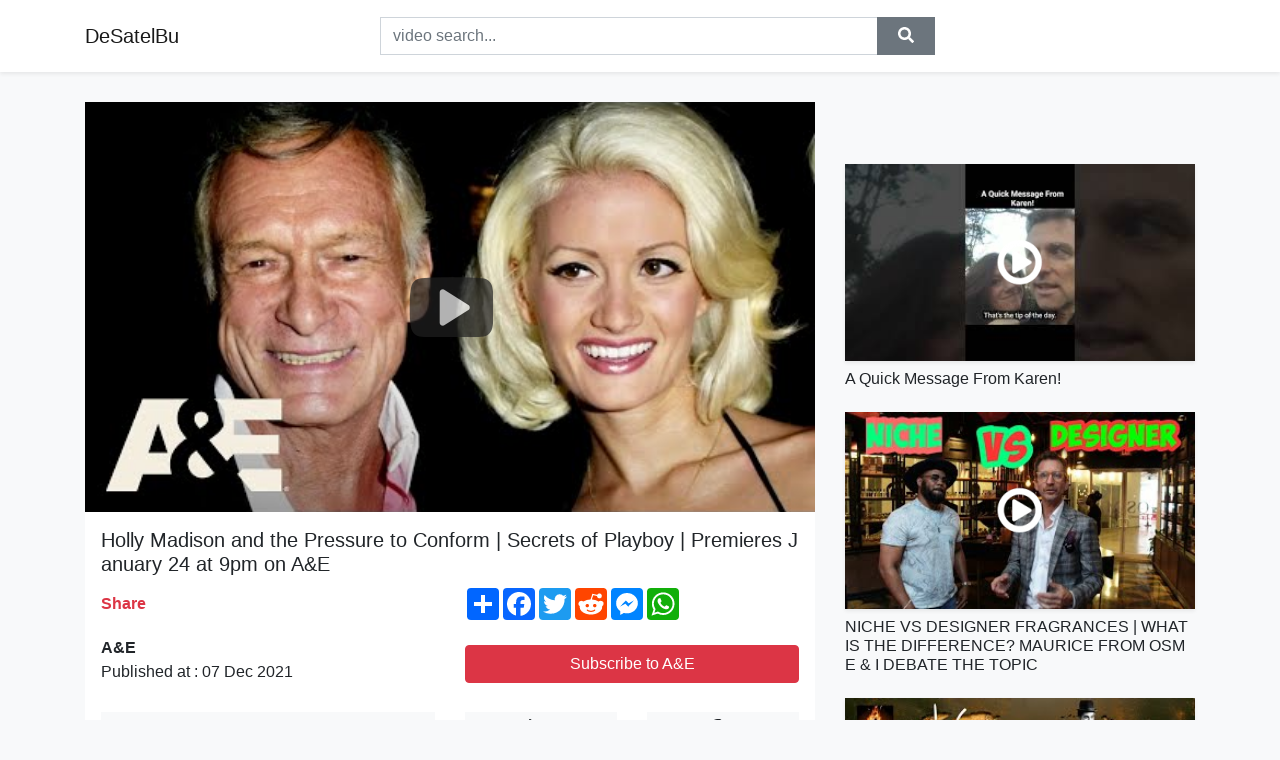

--- FILE ---
content_type: text/html; charset=utf-8
request_url: https://desatelbu.github.io/videos/watch/holly-madison-and-the-pressure-to-conform
body_size: 9234
content:
<!doctype html>
<html lang="en">
<head>
    <link rel="dns-prefetch" href="//cdn.jsdelivr.net" />
    <link rel="dns-prefetch" href="//images1-focus-opensocial.googleusercontent.com" />
    <link rel="dns-prefetch" href="//static.addtoany.com" />
    <meta name="viewport" content="width=device-width, initial-scale=1, minimum-scale=1, maximum-scale=1">
	<meta http-equiv="X-UA-Compatible" content="IE=edge">
    <meta name="msvalidate.01" content="5CEC69C913D38629490B9FC87E71DE4B">
    <meta name="yandex-verification" content="0e012a25549ac426">
    <meta name="google-site-verification" content="sgsAzp2JCELAox-Ktbw0TWiR8FYQHd3aik0Tap8Uc2M">
    <meta charset="UTF-8" />
    <title>Holly Madison and the Pressure to Conform | Secrets of Playboy | Premieres January 24 at 9pm on A&amp;E</title>
    <meta name="description" content="“Secrets of Playboy” explores the hidden realities behind the fable and philosophy of the Playboy empire through today’s lens. ...">
	<meta name="keywords" content="a&amp;e,aetv,a&amp;e tv">
    <meta property="og:site_name" content="DeSatelBu">
    <meta property="og:url" content="https://desatelbu.github.io/videos/watch/holly-madison-and-the-pressure-to-conform">
    <meta property="og:title" content="Holly Madison and the Pressure to Conform | Secrets of Playboy | Premieres January 24 at 9pm on A&amp;E">
    <meta property="og:image" content="https://i.ytimg.com/vi/kXLcxiIeFw8/hqdefault.jpg">
    <meta property="og:description" content="“Secrets of Playboy” explores the hidden realities behind the fable and philosophy of the Playboy empire through today’s lens. ...">
    <meta name='twitter:card' content='summary_large_image' />
    <script type="application/ld+json">
        { "@context": "http://schema.org", "@type": "VideoObject", "name": "Holly Madison and the Pressure to Conform | Secrets of Playboy | Premieres January 24 at 9pm on A&amp;E", "description": "&lt;p&gt;“Secrets of Playboy” explores the hidden realities behind the fable and philosophy of the Playboy empire through today’s lens. In this clip, Hugh Hefner’s former girlfriends Holly Madison and Bridget Marquardt discuss Hefner’s control over Holly and her appearance.&lt;br /&gt;&lt;br /&gt;#SecretsOfPlayboy&lt;br /&gt;&lt;br /&gt;Subscribe for more A&amp;amp;E shows:&lt;br /&gt;&lt;a rel=&quot;nofollow&quot; target=&quot;blank&quot; href=&quot;http://aetv.us/subscribe-ae&quot;&gt;http://aetv.us/subscribe-ae&lt;/a&gt;&lt;br /&gt;&lt;br /&gt;Check out exclusive A&amp;amp;E content: &lt;br /&gt;Website - &lt;a rel=&quot;nofollow&quot; target=&quot;blank&quot; href=&quot;http://www.aetv.com/&quot;&gt;http://www.aetv.com/&lt;/a&gt;&lt;br /&gt;Facebook - &lt;a rel=&quot;nofollow&quot; target=&quot;blank&quot; href=&quot;https://www.facebook.com/AETV&quot;&gt;https://www.facebook.com/AETV&lt;/a&gt; &lt;br /&gt;Twitter - &lt;a rel=&quot;nofollow&quot; target=&quot;blank&quot; href=&quot;https://twitter.com/AETV&quot;&gt;https://twitter.com/AETV&lt;/a&gt;&lt;br /&gt;&lt;br /&gt;A&amp;amp;E leads the cultural conversation through high-quality, thought provoking original programming with a unique point of view. Whether it’s the network’s distinctive brand of award-winning disruptive reality, groundbreaking documentary, or premium scripted drama, A&amp;amp;E’s brave storytelling always makes entertainment an art. Visit us at aetv.com for more info.&lt;/p&gt;\n", "thumbnailUrl": "https://i.ytimg.com/vi/kXLcxiIeFw8/hqdefault.jpg", "uploadDate": "2021-12-07T15:29:46Z", "duration": "PT1M41S", "contentUrl": "https://desatelbu.github.io/videos/watch/holly-madison-and-the-pressure-to-conform", "interactionCount": "3649" }
    </script>
    <link rel="canonical" href="https://desatelbu.github.io/videos/watch/holly-madison-and-the-pressure-to-conform" />
    <link rel="stylesheet" href="https://desatelbu.github.io/inc/main.css">
    <link rel="stylesheet" href="https://cdn.jsdelivr.net/npm/bootstrap@4.1.3/dist/css/bootstrap.min.css">
</head>
<body class="bg-light">
    <nav class="navbar mb-3 navbar-expand-lg navbar-light bg-white mb-4 shadow-sm">
        <div class="container py-2"><a class="navbar-brand" href="https://desatelbu.github.io/">DeSatelBu</a><button class="navbar-toggler" type="button" data-toggle="collapse" data-target="#navbar-urls" aria-controls="navbar-urls" aria-expanded="false" aria-label="Toggle navigation"><span class="navbar-toggler-icon"></span></button>
            <form action="/search/" class="my-2 my-lg-0 offset-md-2 col-md-6 col-sm-12 px-0 mr-auto">
                <div class="input-group"><input name="s" class="form-control rounded-0 py-2" type="text" placeholder="video search..." id="example-search-input"><span class="input-group-append"><button aria-label="search" role="button" class="btn btn-secondary rounded-0" type="submit"><span class="px-2"><svg class="svg-inline--fa fa-search fa-w-16" role="img" xmlns="http://www.w3.org/2000/svg" viewBox="0 0 512 512"><path fill="currentColor" d="M505 442.7L405.3 343c-4.5-4.5-10.6-7-17-7H372c27.6-35.3 44-79.7 44-128C416 93.1 322.9 0 208 0S0 93.1 0 208s93.1 208 208 208c48.3 0 92.7-16.4 128-44v16.3c0 6.4 2.5 12.5 7 17l99.7 99.7c9.4 9.4 24.6 9.4 33.9 0l28.3-28.3c9.4-9.4 9.4-24.6.1-34zM208 336c-70.7 0-128-57.2-128-128 0-70.7 57.2-128 128-128 70.7 0 128 57.2 128 128 0 70.7-57.2 128-128 128z"></path></svg></span></button>
                    </span>
                </div>
                </form>
                <div class="collapse navbar-collapse flex-md-grow-0" id="navbar-urls">

                </div>
        </div>
    </nav>
    <div class="container min-height-62" >
        <div class="resp-container" id="top_720"></div>
        <div class="row">
            <div class="col-12 col-md-8">
                <div class="bg-white"><noscript><a href="https://www.youtube.com/watch?v=kXLcxiIeFw8"><img alt="Holly Madison and the Pressure to Conform | Secrets of Playboy | Premieres January 24 at 9pm on A&amp;E" src="https://i.ytimg.com/vi/kXLcxiIeFw8/hqdefault.jpg" /></a></noscript>
                    <div id="video-player"></div>
                    <div class="p-3">
                        <h1 class="h5 video-title bwr">Holly Madison and the Pressure to Conform | Secrets of Playboy | Premieres January 24 at 9pm on A&amp;E</h1>
                        <div class="py-1 row">
                            <div class="col-12 col-md-6 my-auto"><b class="text-danger">Share</b></div>
                            <div class="col-12 col-md-6">
                                <div class="a2a_kit a2a_kit_size_32 a2a_default_style"><a class="a2a_dd" href="https://www.addtoany.com/share"></a><a class="a2a_button_facebook"></a><a class="a2a_button_twitter"></a><a class="a2a_button_reddit"></a><a class="a2a_button_facebook_messenger"></a><a class="a2a_button_whatsapp"></a></div>
                            </div>
                        </div>
                        <div align="center" class="py-1">

                        </div>
                        <div class="py-1">
                            <div class="row">
                                <div class="col-12 col-md-6">
                                    <div class="mb-2 bwr"><strong>A&amp;E</strong><br> Published at : 07 Dec 2021  </div>
                                </div>
                                <div class="col-12 col-md-6">
                                    <div class="h-100 d-flex align-items-center justify-content-center"><a  target="_blank" rel="noopener" class="btn btn-block btn-danger bwr" href="https://www.youtube.com/watch?v=kXLcxiIeFw8">Subscribe to A&amp;E</a></div>
                                </div>
                            </div>
                            <div class="resp-container" id="in_post_bottomads"></div>
                        </div>
                        <div class="py-1">
                            <div class="row">
                                <div class="col-12 col-md-6">
                                    <div class="text-center bg-light mb-2 p-1 bwr"><span><span class="pr-1"><svg class="svg-inline--fa fa-eye fa-w-18" role="img" xmlns="http://www.w3.org/2000/svg" viewBox="0 0 576 512"><path fill="currentColor" d="M569.354 231.631C512.969 135.949 407.81 72 288 72 168.14 72 63.004 135.994 6.646 231.631a47.999 47.999 0 0 0 0 48.739C63.031 376.051 168.19 440 288 440c119.86 0 224.996-63.994 281.354-159.631a47.997 47.997 0 0 0 0-48.738zM288 392c-75.162 0-136-60.827-136-136 0-75.162 60.826-136 136-136 75.162 0 136 60.826 136 136 0 75.162-60.826 136-136 136zm104-136c0 57.438-46.562 104-104 104s-104-46.562-104-104c0-17.708 4.431-34.379 12.236-48.973l-.001.032c0 23.651 19.173 42.823 42.824 42.823s42.824-19.173 42.824-42.823c0-23.651-19.173-42.824-42.824-42.824l-.032.001C253.621 156.431 270.292 152 288 152c57.438 0 104 46.562 104 104z"></path></svg></span>                                        3649 views </span>
                                    </div>
                                </div>
                                <div class="col-12 col-md-6">
                                    <div class="row">
                                        <div class="col-6">
                                            <div class="text-center bg-light p-1 bwr"><span><span class="pr-1"><svg class="svg-inline--fa fa-thumbs-up fa-w-16" role="img" xmlns="http://www.w3.org/2000/svg" viewBox="0 0 512 512"><path fill="currentColor" d="M104 224H24c-13.255 0-24 10.745-24 24v240c0 13.255 10.745 24 24 24h80c13.255 0 24-10.745 24-24V248c0-13.255-10.745-24-24-24zM64 472c-13.255 0-24-10.745-24-24s10.745-24 24-24 24 10.745 24 24-10.745 24-24 24zM384 81.452c0 42.416-25.97 66.208-33.277 94.548h101.723c33.397 0 59.397 27.746 59.553 58.098.084 17.938-7.546 37.249-19.439 49.197l-.11.11c9.836 23.337 8.237 56.037-9.308 79.469 8.681 25.895-.069 57.704-16.382 74.757 4.298 17.598 2.244 32.575-6.148 44.632C440.202 511.587 389.616 512 346.839 512l-2.845-.001c-48.287-.017-87.806-17.598-119.56-31.725-15.957-7.099-36.821-15.887-52.651-16.178-6.54-.12-11.783-5.457-11.783-11.998v-213.77c0-3.2 1.282-6.271 3.558-8.521 39.614-39.144 56.648-80.587 89.117-113.111 14.804-14.832 20.188-37.236 25.393-58.902C282.515 39.293 291.817 0 312 0c24 0 72 8 72 81.452z"></path></svg></span>                                                63 </span>
                                            </div>
                                        </div>
                                        <div class="col-6">
                                            <div class="text-center bg-light p-1 bwr"><span><span class="pr-1"><svg class="svg-inline--fa fa-thumbs-down fa-w-16" role="img" xmlns="http://www.w3.org/2000/svg" viewBox="0 0 512 512"><path fill="currentColor" d="M0 56v240c0 13.255 10.745 24 24 24h80c13.255 0 24-10.745 24-24V56c0-13.255-10.745-24-24-24H24C10.745 32 0 42.745 0 56zm40 200c0-13.255 10.745-24 24-24s24 10.745 24 24-10.745 24-24 24-24-10.745-24-24zm272 256c-20.183 0-29.485-39.293-33.931-57.795-5.206-21.666-10.589-44.07-25.393-58.902-32.469-32.524-49.503-73.967-89.117-113.111a11.98 11.98 0 0 1-3.558-8.521V59.901c0-6.541 5.243-11.878 11.783-11.998 15.831-.29 36.694-9.079 52.651-16.178C256.189 17.598 295.709.017 343.995 0h2.844c42.777 0 93.363.413 113.774 29.737 8.392 12.057 10.446 27.034 6.148 44.632 16.312 17.053 25.063 48.863 16.382 74.757 17.544 23.432 19.143 56.132 9.308 79.469l.11.11c11.893 11.949 19.523 31.259 19.439 49.197-.156 30.352-26.157 58.098-59.553 58.098H350.723C358.03 364.34 384 388.132 384 430.548 384 504 336 512 312 512z"></path></svg></span>                                                6 </span>
                                            </div>
                                        </div>
                                    </div>
                                </div>
                            </div>
                        </div>
                        <hr/>
                        <div class="py-1 d-md-block bwr" id="video-description"><p>“Secrets of Playboy” explores the hidden realities behind the fable and philosophy of the Playboy empire through today’s lens. In this clip, Hugh Hefner’s former girlfriends Holly Madison and Bridget Marquardt discuss Hefner’s control over Holly and her appearance.<br /><br />#SecretsOfPlayboy<br /><br />Subscribe for more A&amp;E shows:<br /><a rel="nofollow" target="blank" href="http://aetv.us/subscribe-ae">http://aetv.us/subscribe-ae</a><br /><br />Check out exclusive A&amp;E content: <br />Website - <a rel="nofollow" target="blank" href="http://www.aetv.com/">http://www.aetv.com/</a><br />Facebook - <a rel="nofollow" target="blank" href="https://www.facebook.com/AETV">https://www.facebook.com/AETV</a> <br />Twitter - <a rel="nofollow" target="blank" href="https://twitter.com/AETV">https://twitter.com/AETV</a><br /><br />A&amp;E leads the cultural conversation through high-quality, thought provoking original programming with a unique point of view. Whether it’s the network’s distinctive brand of award-winning disruptive reality, groundbreaking documentary, or premium scripted drama, A&amp;E’s brave storytelling always makes entertainment an art. Visit us at aetv.com for more info.</p>
</div>
                        <div class="d-none"><span>a&amp;e</span><span>aetv</span><span>a&amp;e tv</span></div>
                        <hr/>
                        <div class="py-3"><div class="resp-container" id="extra_bottomads"><iframe data-aa="1794238" src="//ad.a-ads.com/1794238?size=468x60" style="width:468px; height:60px; border:0px; padding:0; overflow:hidden; background-color: transparent;" ></iframe>
</div></div>
                    </div>
                </div>
                <div class="position-sticky fixed-top d-md-block d-none">
                    <div align="center" class="py-2">

                    </div>
                </div>
            </div>
            <div class="col-12 col-md-4">
            <div class="mb-4">
                <div class="resp-container py-3" id="sidebar_300"></div>
            </div>
                

    <div class="mb-4">
        <a href="https://desatelbu.github.io/videos/watch/a-quick-message-from-karen-a-quick-message">
        <div class="d-flex align-items-center justify-content-center shadow-sm"><img class="w-100" src="https://desatelbu.github.io/img/iph.png" data-src="https://ytimg.googleusercontent.com/vi/-peCRup97JE/mqdefault.jpg" alt="A Quick Message From Karen!">
        <div class="play-btn"></div></div>
        </a>
        <h2 class="h6 mt-2 bwr">A Quick Message From Karen!</h2>
    </div>

    <div class="mb-4">
        <a href="https://desatelbu.github.io/videos/watch/niche-vs-designer-fragrances-what-is-the">
        <div class="d-flex align-items-center justify-content-center shadow-sm"><img class="w-100" src="https://desatelbu.github.io/img/iph.png" data-src="https://ytimg.googleusercontent.com/vi/4V1Cxara5eY/mqdefault.jpg" alt="NICHE VS DESIGNER FRAGRANCES | WHAT IS THE DIFFERENCE? MAURICE FROM OSME &amp; I DEBATE THE TOPIC">
        <div class="play-btn"></div></div>
        </a>
        <h2 class="h6 mt-2 bwr">NICHE VS DESIGNER FRAGRANCES | WHAT IS THE DIFFERENCE? MAURICE FROM OSME &amp; I DEBATE THE TOPIC</h2>
    </div>

    <div class="mb-4">
        <a href="https://desatelbu.github.io/videos/watch/it-appears-that-the-world-is-here-intro-it">
        <div class="d-flex align-items-center justify-content-center shadow-sm"><img class="w-100" src="https://desatelbu.github.io/img/iph.png" data-src="https://ytimg.googleusercontent.com/vi/tuFhgSU3xJ0/mqdefault.jpg" alt="It appears that the world is here (INTRO)">
        <div class="play-btn"></div></div>
        </a>
        <h2 class="h6 mt-2 bwr">It appears that the world is here (INTRO)</h2>
    </div>

    <div class="mb-4">
        <a href="https://desatelbu.github.io/videos/watch/normally-provided-to-youtube-by-awal-digital">
        <div class="d-flex align-items-center justify-content-center shadow-sm"><img class="w-100" src="https://desatelbu.github.io/img/iph.png" data-src="https://ytimg.googleusercontent.com/vi/iae-6orgY04/mqdefault.jpg" alt="Normally">
        <div class="play-btn"></div></div>
        </a>
        <h2 class="h6 mt-2 bwr">Normally</h2>
    </div>

    <div class="mb-4">
        <a href="https://desatelbu.github.io/videos/watch/virei-uma-gelatina-mutante-gigante-blob-runner">
        <div class="d-flex align-items-center justify-content-center shadow-sm"><img class="w-100" src="https://desatelbu.github.io/img/iph.png" data-src="https://ytimg.googleusercontent.com/vi/Y2mDx8gdyns/mqdefault.jpg" alt="VIREI UMA GELATINA MUTANTE GIGANTE!! (Blob Runner 3D)">
        <div class="play-btn"></div></div>
        </a>
        <h2 class="h6 mt-2 bwr">VIREI UMA GELATINA MUTANTE GIGANTE!! (Blob Runner 3D)</h2>
    </div>

    <div class="mb-4">
        <a href="https://desatelbu.github.io/videos/watch/liverpool-v-southampton-uncensored-match">
        <div class="d-flex align-items-center justify-content-center shadow-sm"><img class="w-100" src="https://desatelbu.github.io/img/iph.png" data-src="https://ytimg.googleusercontent.com/vi/IKQ97OI4Tos/mqdefault.jpg" alt="Liverpool v Southampton | Uncensored Match Build Up LIVE">
        <div class="play-btn"></div></div>
        </a>
        <h2 class="h6 mt-2 bwr">Liverpool v Southampton | Uncensored Match Build Up LIVE</h2>
    </div>

    <div class="mb-4">
        <a href="https://desatelbu.github.io/videos/watch/gta-5-anything-you-can-fit-in-the-circle">
        <div class="d-flex align-items-center justify-content-center shadow-sm"><img class="w-100" src="https://desatelbu.github.io/img/iph.png" data-src="https://ytimg.googleusercontent.com/vi/DvIKXrMfaO8/mqdefault.jpg" alt="GTA 5 : Anything You Can Fit In The Circle Franklin Will Pay For It In GTA 5 ! (GTA 5 Mods)">
        <div class="play-btn"></div></div>
        </a>
        <h2 class="h6 mt-2 bwr">GTA 5 : Anything You Can Fit In The Circle Franklin Will Pay For It In GTA 5 ! (GTA 5 Mods)</h2>
    </div>

    <div class="mb-4">
        <a href="https://desatelbu.github.io/videos/watch/make-a-duplicate-this-video-is-about-how">
        <div class="d-flex align-items-center justify-content-center shadow-sm"><img class="w-100" src="https://desatelbu.github.io/img/iph.png" data-src="https://ytimg.googleusercontent.com/vi/tPGL9Nyodec/mqdefault.jpg" alt="Make a duplicate">
        <div class="play-btn"></div></div>
        </a>
        <h2 class="h6 mt-2 bwr">Make a duplicate</h2>
    </div>

    <div class="mb-4">
        <a href="https://desatelbu.github.io/videos/watch/david-wilcock-the-revealing-conscious-energy">
        <div class="d-flex align-items-center justify-content-center shadow-sm"><img class="w-100" src="https://desatelbu.github.io/img/iph.png" data-src="https://ytimg.googleusercontent.com/vi/u5cZ0iyzgC0/mqdefault.jpg" alt="David Wilcock: The Revealing -- Conscious Energy Fields">
        <div class="play-btn"></div></div>
        </a>
        <h2 class="h6 mt-2 bwr">David Wilcock: The Revealing -- Conscious Energy Fields</h2>
    </div>

    <div class="mb-4">
        <a href="https://desatelbu.github.io/videos/watch/text-to-speech-my-husband-tries-to-dump-me">
        <div class="d-flex align-items-center justify-content-center shadow-sm"><img class="w-100" src="https://desatelbu.github.io/img/iph.png" data-src="https://ytimg.googleusercontent.com/vi/GX-kdLRVEJU/mqdefault.jpg" alt="🍍 TEXT TO SPEECH 🍋 My husband tries to dump me 🍌">
        <div class="play-btn"></div></div>
        </a>
        <h2 class="h6 mt-2 bwr">🍍 TEXT TO SPEECH 🍋 My husband tries to dump me 🍌</h2>
    </div>

    <div class="mb-4">
        <a href="https://desatelbu.github.io/videos/watch/easy-technique-to-make-this-cute-hand-bag">
        <div class="d-flex align-items-center justify-content-center shadow-sm"><img class="w-100" src="https://desatelbu.github.io/img/iph.png" data-src="https://ytimg.googleusercontent.com/vi/lYHDEwMQUvM/mqdefault.jpg" alt="Easy Technique To Make This Cute Hand Bag At Home">
        <div class="play-btn"></div></div>
        </a>
        <h2 class="h6 mt-2 bwr">Easy Technique To Make This Cute Hand Bag At Home</h2>
    </div>

    <div class="mb-4">
        <a href="https://desatelbu.github.io/videos/watch/foreigner-in-pakistans-biggest-market-after">
        <div class="d-flex align-items-center justify-content-center shadow-sm"><img class="w-100" src="https://desatelbu.github.io/img/iph.png" data-src="https://ytimg.googleusercontent.com/vi/FBm4WL9C7p8/mqdefault.jpg" alt="Foreigner in Pakistans Biggest Market! 🇵🇰">
        <div class="play-btn"></div></div>
        </a>
        <h2 class="h6 mt-2 bwr">Foreigner in Pakistans Biggest Market! 🇵🇰</h2>
    </div>

    <div class="mb-4">
        <a href="https://desatelbu.github.io/videos/watch/you-might-even-see-me-at-when-the-parks">
        <div class="d-flex align-items-center justify-content-center shadow-sm"><img class="w-100" src="https://desatelbu.github.io/img/iph.png" data-src="https://ytimg.googleusercontent.com/vi/njZl1GyQDgg/mqdefault.jpg" alt="you might even see me at when the parks:)">
        <div class="play-btn"></div></div>
        </a>
        <h2 class="h6 mt-2 bwr">you might even see me at when the parks:)</h2>
    </div>

    <div class="mb-4">
        <a href="https://desatelbu.github.io/videos/watch/eating-only-pizza-for-a-whole-day-shorts">
        <div class="d-flex align-items-center justify-content-center shadow-sm"><img class="w-100" src="https://desatelbu.github.io/img/iph.png" data-src="https://ytimg.googleusercontent.com/vi/1pZEwM_IXcU/mqdefault.jpg" alt="Eating only pizza for a whole day! #shorts #pizza">
        <div class="play-btn"></div></div>
        </a>
        <h2 class="h6 mt-2 bwr">Eating only pizza for a whole day! #shorts #pizza</h2>
    </div>

    <div class="mb-4">
        <a href="https://desatelbu.github.io/videos/watch/are-they-yes-they-are-easy-english-conversation">
        <div class="d-flex align-items-center justify-content-center shadow-sm"><img class="w-100" src="https://desatelbu.github.io/img/iph.png" data-src="https://ytimg.googleusercontent.com/vi/1BUdSlWVlOY/mqdefault.jpg" alt="Are They ... ? | Yes, They Are. | Easy English Conversation Practice | ESL">
        <div class="play-btn"></div></div>
        </a>
        <h2 class="h6 mt-2 bwr">Are They ... ? | Yes, They Are. | Easy English Conversation Practice | ESL</h2>
    </div>

    <div class="mb-4">
        <a href="https://desatelbu.github.io/videos/watch/adam-savage-unboxes-the-mandalorian-1-4-scale">
        <div class="d-flex align-items-center justify-content-center shadow-sm"><img class="w-100" src="https://desatelbu.github.io/img/iph.png" data-src="https://ytimg.googleusercontent.com/vi/CS-gk7MJ1Os/mqdefault.jpg" alt="Adam Savage Unboxes The Mandalorian 1/4 Scale Figure!">
        <div class="play-btn"></div></div>
        </a>
        <h2 class="h6 mt-2 bwr">Adam Savage Unboxes The Mandalorian 1/4 Scale Figure!</h2>
    </div>

    <div class="mb-4">
        <a href="https://desatelbu.github.io/videos/watch/some-good-place-beautiful-ambient-mix-my">
        <div class="d-flex align-items-center justify-content-center shadow-sm"><img class="w-100" src="https://desatelbu.github.io/img/iph.png" data-src="https://ytimg.googleusercontent.com/vi/94Vg-WN6IQc/mqdefault.jpg" alt="Some Good Place | Beautiful Ambient Mix">
        <div class="play-btn"></div></div>
        </a>
        <h2 class="h6 mt-2 bwr">Some Good Place | Beautiful Ambient Mix</h2>
    </div>

    <div class="mb-4">
        <a href="https://desatelbu.github.io/videos/watch/nothing-to-hide-mixed-provided-to-youtube">
        <div class="d-flex align-items-center justify-content-center shadow-sm"><img class="w-100" src="https://desatelbu.github.io/img/iph.png" data-src="https://ytimg.googleusercontent.com/vi/Y1QOtzpfMr4/mqdefault.jpg" alt="Nothing To Hide (Mixed)">
        <div class="play-btn"></div></div>
        </a>
        <h2 class="h6 mt-2 bwr">Nothing To Hide (Mixed)</h2>
    </div>

    <div class="mb-4">
        <a href="https://desatelbu.github.io/videos/watch/the-well-provided-to-youtube-by-boomy-corporation">
        <div class="d-flex align-items-center justify-content-center shadow-sm"><img class="w-100" src="https://desatelbu.github.io/img/iph.png" data-src="https://ytimg.googleusercontent.com/vi/TaZjrF44gsc/mqdefault.jpg" alt="The Well">
        <div class="play-btn"></div></div>
        </a>
        <h2 class="h6 mt-2 bwr">The Well</h2>
    </div>

    <div class="mb-4">
        <a href="https://desatelbu.github.io/videos/watch/how-to-build-a-7-figure-clothing-brand-brand">
        <div class="d-flex align-items-center justify-content-center shadow-sm"><img class="w-100" src="https://desatelbu.github.io/img/iph.png" data-src="https://ytimg.googleusercontent.com/vi/vNsU42X_dsg/mqdefault.jpg" alt="How to Build a 7-Figure Clothing Brand | Brand Tips from Tim &amp; Gabe of Art of Homage &amp; Entrebeliever">
        <div class="play-btn"></div></div>
        </a>
        <h2 class="h6 mt-2 bwr">How to Build a 7-Figure Clothing Brand | Brand Tips from Tim &amp; Gabe of Art of Homage &amp; Entrebeliever</h2>
    </div>

    <div class="mb-4">
        <a href="https://desatelbu.github.io/videos/watch/ouch-can-you-imagine-being-homeless-with">
        <div class="d-flex align-items-center justify-content-center shadow-sm"><img class="w-100" src="https://desatelbu.github.io/img/iph.png" data-src="https://ytimg.googleusercontent.com/vi/5n70tWzX8JE/mqdefault.jpg" alt="Ouch... can you imagine being homeless with these injuries? 🙀💔😱">
        <div class="play-btn"></div></div>
        </a>
        <h2 class="h6 mt-2 bwr">Ouch... can you imagine being homeless with these injuries? 🙀💔😱</h2>
    </div>

    <div class="mb-4">
        <a href="https://desatelbu.github.io/videos/watch/nanosat-seminar-raw-video-7-the-potential">
        <div class="d-flex align-items-center justify-content-center shadow-sm"><img class="w-100" src="https://desatelbu.github.io/img/iph.png" data-src="https://ytimg.googleusercontent.com/vi/iPUUXSIkPAA/mqdefault.jpg" alt="Nanosat Seminar Raw Video #7: The Potential of an Affordable, Responsive Nanosat Launcher (Part 1)">
        <div class="play-btn"></div></div>
        </a>
        <h2 class="h6 mt-2 bwr">Nanosat Seminar Raw Video #7: The Potential of an Affordable, Responsive Nanosat Launcher (Part 1)</h2>
    </div>

    <div class="mb-4">
        <a href="https://desatelbu.github.io/videos/watch/isn-t-it-always-love-with-lyrics-karla-bonoff">
        <div class="d-flex align-items-center justify-content-center shadow-sm"><img class="w-100" src="https://desatelbu.github.io/img/iph.png" data-src="https://ytimg.googleusercontent.com/vi/-fHbyP7dHv8/mqdefault.jpg" alt="Isn&#39;t It Always Love(with lyrics)-Karla Bonoff">
        <div class="play-btn"></div></div>
        </a>
        <h2 class="h6 mt-2 bwr">Isn&#39;t It Always Love(with lyrics)-Karla Bonoff</h2>
    </div>

    <div class="mb-4">
        <a href="https://desatelbu.github.io/videos/watch/how-repair-shops-spot-water-damage-how-you">
        <div class="d-flex align-items-center justify-content-center shadow-sm"><img class="w-100" src="https://desatelbu.github.io/img/iph.png" data-src="https://ytimg.googleusercontent.com/vi/o00T4rSxvGE/mqdefault.jpg" alt="How Repair Shops Spot Water Damage &amp; How You Can Too #Shorts">
        <div class="play-btn"></div></div>
        </a>
        <h2 class="h6 mt-2 bwr">How Repair Shops Spot Water Damage &amp; How You Can Too #Shorts</h2>
    </div>

    <div class="mb-4">
        <a href="https://desatelbu.github.io/videos/watch/world-finals-2021-4k-best-quality-check-out">
        <div class="d-flex align-items-center justify-content-center shadow-sm"><img class="w-100" src="https://desatelbu.github.io/img/iph.png" data-src="https://ytimg.googleusercontent.com/vi/9wezzaRGZWU/mqdefault.jpg" alt="world finals 2021 4k - BEST QUALITY">
        <div class="play-btn"></div></div>
        </a>
        <h2 class="h6 mt-2 bwr">world finals 2021 4k - BEST QUALITY</h2>
    </div>

    <div class="mb-4">
        <a href="https://desatelbu.github.io/videos/watch/loud-estreou-centro-de-treinamento-com-show">
        <div class="d-flex align-items-center justify-content-center shadow-sm"><img class="w-100" src="https://desatelbu.github.io/img/iph.png" data-src="https://ytimg.googleusercontent.com/vi/AJPQUAaKXf8/mqdefault.jpg" alt="LOUD ESTREOU CENTRO DE TREINAMENTO COM SHOW!">
        <div class="play-btn"></div></div>
        </a>
        <h2 class="h6 mt-2 bwr">LOUD ESTREOU CENTRO DE TREINAMENTO COM SHOW!</h2>
    </div>

    <div class="mb-4">
        <a href="https://desatelbu.github.io/videos/watch/15-best-self-help-books-for-women-if-any">
        <div class="d-flex align-items-center justify-content-center shadow-sm"><img class="w-100" src="https://desatelbu.github.io/img/iph.png" data-src="https://ytimg.googleusercontent.com/vi/iWfIyqYPokU/mqdefault.jpg" alt="15 Best Self Help Books for Women">
        <div class="play-btn"></div></div>
        </a>
        <h2 class="h6 mt-2 bwr">15 Best Self Help Books for Women</h2>
    </div>

    <div class="mb-4">
        <a href="https://desatelbu.github.io/videos/watch/that-s-irresistible-original-christian-music">
        <div class="d-flex align-items-center justify-content-center shadow-sm"><img class="w-100" src="https://desatelbu.github.io/img/iph.png" data-src="https://ytimg.googleusercontent.com/vi/sgsXCLKUHFM/mqdefault.jpg" alt="That&#39;s Irresistible - Original Christian Music">
        <div class="play-btn"></div></div>
        </a>
        <h2 class="h6 mt-2 bwr">That&#39;s Irresistible - Original Christian Music</h2>
    </div>

    <div class="mb-4">
        <a href="https://desatelbu.github.io/videos/watch/midnight-official-video-parmish-verma-latest">
        <div class="d-flex align-items-center justify-content-center shadow-sm"><img class="w-100" src="https://desatelbu.github.io/img/iph.png" data-src="https://ytimg.googleusercontent.com/vi/iEI7lPYEl-M/mqdefault.jpg" alt="MIDNIGHT ( Official Video) | Parmish Verma | Latest Punjabi Songs 2021 | New Punjabi Song 2021">
        <div class="play-btn"></div></div>
        </a>
        <h2 class="h6 mt-2 bwr">MIDNIGHT ( Official Video) | Parmish Verma | Latest Punjabi Songs 2021 | New Punjabi Song 2021</h2>
    </div>

    <div class="mb-4">
        <a href="https://desatelbu.github.io/videos/watch/click-to-magnify-an-image-in-adobe-captivate">
        <div class="d-flex align-items-center justify-content-center shadow-sm"><img class="w-100" src="https://desatelbu.github.io/img/iph.png" data-src="https://ytimg.googleusercontent.com/vi/8BjBTWj68B8/mqdefault.jpg" alt="Click to Magnify an Image in Adobe Captivate">
        <div class="play-btn"></div></div>
        </a>
        <h2 class="h6 mt-2 bwr">Click to Magnify an Image in Adobe Captivate</h2>
    </div>

    <div class="mb-4">
        <a href="https://desatelbu.github.io/videos/watch/swords-in-the-military-regulation-and-non">
        <div class="d-flex align-items-center justify-content-center shadow-sm"><img class="w-100" src="https://desatelbu.github.io/img/iph.png" data-src="https://ytimg.googleusercontent.com/vi/VjPiZFaj5tQ/mqdefault.jpg" alt="Swords in the Military: Regulation and Non-Regulation, Issued and Purchased">
        <div class="play-btn"></div></div>
        </a>
        <h2 class="h6 mt-2 bwr">Swords in the Military: Regulation and Non-Regulation, Issued and Purchased</h2>
    </div>

    <div class="mb-4">
        <a href="https://desatelbu.github.io/videos/watch/premiera-perovskite-electronic-shelf-label">
        <div class="d-flex align-items-center justify-content-center shadow-sm"><img class="w-100" src="https://desatelbu.github.io/img/iph.png" data-src="https://ytimg.googleusercontent.com/vi/Mp2Bt5naDPo/mqdefault.jpg" alt="Premiera Perovskite Electronic Shelf Label (PESL) - Saule Technologies">
        <div class="play-btn"></div></div>
        </a>
        <h2 class="h6 mt-2 bwr">Premiera Perovskite Electronic Shelf Label (PESL) - Saule Technologies</h2>
    </div>

    <div class="mb-4">
        <a href="https://desatelbu.github.io/videos/watch/jarico-landscape-ncs-best-of-jarico-landscape">
        <div class="d-flex align-items-center justify-content-center shadow-sm"><img class="w-100" src="https://desatelbu.github.io/img/iph.png" data-src="https://ytimg.googleusercontent.com/vi/Srqs4CitU2U/mqdefault.jpg" alt="Jarico - Landscape [NCS BEST OF]">
        <div class="play-btn"></div></div>
        </a>
        <h2 class="h6 mt-2 bwr">Jarico - Landscape [NCS BEST OF]</h2>
    </div>

    <div class="mb-4">
        <a href="https://desatelbu.github.io/videos/watch/merry-hill-winter-wonderland-brierley-hill">
        <div class="d-flex align-items-center justify-content-center shadow-sm"><img class="w-100" src="https://desatelbu.github.io/img/iph.png" data-src="https://ytimg.googleusercontent.com/vi/pHMgP-gr-4I/mqdefault.jpg" alt="Merry Hill Winter Wonderland  |  Brierley Hill  |  26/11/2021">
        <div class="play-btn"></div></div>
        </a>
        <h2 class="h6 mt-2 bwr">Merry Hill Winter Wonderland  |  Brierley Hill  |  26/11/2021</h2>
    </div>

    <div class="mb-4">
        <a href="https://desatelbu.github.io/videos/watch/nigel-farage-how-many-people-in-the-british">
        <div class="d-flex align-items-center justify-content-center shadow-sm"><img class="w-100" src="https://desatelbu.github.io/img/iph.png" data-src="https://ytimg.googleusercontent.com/vi/1IOcKYvep6Y/mqdefault.jpg" alt="Nigel Farage: How many people in the British Muslim community have been radicalised?">
        <div class="play-btn"></div></div>
        </a>
        <h2 class="h6 mt-2 bwr">Nigel Farage: How many people in the British Muslim community have been radicalised?</h2>
    </div>

    <div class="mb-4">
        <a href="https://desatelbu.github.io/videos/watch/session-up-front-3-pakistani-dramas-and-their">
        <div class="d-flex align-items-center justify-content-center shadow-sm"><img class="w-100" src="https://desatelbu.github.io/img/iph.png" data-src="https://ytimg.googleusercontent.com/vi/V7FV9jxZZOI/mqdefault.jpg" alt="Session up front 3 - Pakistani dramas and their toxicity">
        <div class="play-btn"></div></div>
        </a>
        <h2 class="h6 mt-2 bwr">Session up front 3 - Pakistani dramas and their toxicity</h2>
    </div>

    <div class="mb-4">
        <a href="https://desatelbu.github.io/videos/watch/good-news-work-in-canada-without-work-permit">
        <div class="d-flex align-items-center justify-content-center shadow-sm"><img class="w-100" src="https://desatelbu.github.io/img/iph.png" data-src="https://ytimg.googleusercontent.com/vi/5n_H6_2Mdcw/mqdefault.jpg" alt="Good News!!!  WORK IN CANADA WITHOUT WORK PERMIT | No IELTS | No Age Limit | No LMIA | WHO CAN APPLY">
        <div class="play-btn"></div></div>
        </a>
        <h2 class="h6 mt-2 bwr">Good News!!!  WORK IN CANADA WITHOUT WORK PERMIT | No IELTS | No Age Limit | No LMIA | WHO CAN APPLY</h2>
    </div>

    <div class="mb-4">
        <a href="https://desatelbu.github.io/videos/watch/kc-10-extender-aircraft-in-action-us-air">
        <div class="d-flex align-items-center justify-content-center shadow-sm"><img class="w-100" src="https://desatelbu.github.io/img/iph.png" data-src="https://ytimg.googleusercontent.com/vi/XQpfRwTQlok/mqdefault.jpg" alt="KC-10 Extender Aircraft in Action • US Air Force">
        <div class="play-btn"></div></div>
        </a>
        <h2 class="h6 mt-2 bwr">KC-10 Extender Aircraft in Action • US Air Force</h2>
    </div>

    <div class="mb-4">
        <a href="https://desatelbu.github.io/videos/watch/guess-the-skin-by-the-toy-2-fortnite-challenge">
        <div class="d-flex align-items-center justify-content-center shadow-sm"><img class="w-100" src="https://desatelbu.github.io/img/iph.png" data-src="https://ytimg.googleusercontent.com/vi/xAndoGcwCU0/mqdefault.jpg" alt="Guess the Skin By The Toy #2 - Fortnite Challenge By Moxy">
        <div class="play-btn"></div></div>
        </a>
        <h2 class="h6 mt-2 bwr">Guess the Skin By The Toy #2 - Fortnite Challenge By Moxy</h2>
    </div>

    <div class="mb-4">
        <a href="https://desatelbu.github.io/videos/watch/daewoo-leganza-1999-power-and-elegance-25">
        <div class="d-flex align-items-center justify-content-center shadow-sm"><img class="w-100" src="https://desatelbu.github.io/img/iph.png" data-src="https://ytimg.googleusercontent.com/vi/Sv1Pg8e7NwA/mqdefault.jpg" alt="DAEWOO Leganza (1999) | POWER and ELEGANCE? | #25">
        <div class="play-btn"></div></div>
        </a>
        <h2 class="h6 mt-2 bwr">DAEWOO Leganza (1999) | POWER and ELEGANCE? | #25</h2>
    </div>

    <div class="mb-4">
        <a href="https://desatelbu.github.io/videos/watch/i-took-an-interest-in-adison-ray">
        <div class="d-flex align-items-center justify-content-center shadow-sm"><img class="w-100" src="https://desatelbu.github.io/img/iph.png" data-src="https://ytimg.googleusercontent.com/vi/hAO_EVqsmLc/mqdefault.jpg" alt="i took an interest in adison ray">
        <div class="play-btn"></div></div>
        </a>
        <h2 class="h6 mt-2 bwr">i took an interest in adison ray</h2>
    </div>

    <div class="mb-4">
        <a href="https://desatelbu.github.io/videos/watch/bts-you-just-one-day-8-members-color-coded">
        <div class="d-flex align-items-center justify-content-center shadow-sm"><img class="w-100" src="https://desatelbu.github.io/img/iph.png" data-src="https://ytimg.googleusercontent.com/vi/0AC5db7Mxhc/mqdefault.jpg" alt="BTS (방탄소년단) + You - Just One Day (하루만) (8 members) [Color Coded Lyrics/Han/Rom/PT-BR]">
        <div class="play-btn"></div></div>
        </a>
        <h2 class="h6 mt-2 bwr">BTS (방탄소년단) + You - Just One Day (하루만) (8 members) [Color Coded Lyrics/Han/Rom/PT-BR]</h2>
    </div>

    <div class="mb-4">
        <a href="https://desatelbu.github.io/videos/watch/and-the-answer-is-part-3-romans-3-9-18-in">
        <div class="d-flex align-items-center justify-content-center shadow-sm"><img class="w-100" src="https://desatelbu.github.io/img/iph.png" data-src="https://ytimg.googleusercontent.com/vi/E2VDxDCnW1o/mqdefault.jpg" alt="And The Answer Is – Part 3 (Romans 3:9-18)">
        <div class="play-btn"></div></div>
        </a>
        <h2 class="h6 mt-2 bwr">And The Answer Is – Part 3 (Romans 3:9-18)</h2>
    </div>

    <div class="mb-4">
        <a href="https://desatelbu.github.io/videos/watch/zesp-massive-baju-baj-2021">
        <div class="d-flex align-items-center justify-content-center shadow-sm"><img class="w-100" src="https://desatelbu.github.io/img/iph.png" data-src="https://ytimg.googleusercontent.com/vi/64UgQEkWaoo/mqdefault.jpg" alt="Zespół MASSiVE - Baju Baj 2021">
        <div class="play-btn"></div></div>
        </a>
        <h2 class="h6 mt-2 bwr">Zespół MASSiVE - Baju Baj 2021</h2>
    </div>

    <div class="mb-4">
        <a href="https://desatelbu.github.io/videos/watch/top-10-venomous-bites-that-will-make-you">
        <div class="d-flex align-items-center justify-content-center shadow-sm"><img class="w-100" src="https://desatelbu.github.io/img/iph.png" data-src="https://ytimg.googleusercontent.com/vi/rIbJ0fNa3og/mqdefault.jpg" alt="Top 10 Venomous Bites That Will Make You Hallucinate Your Worst Nightmares">
        <div class="play-btn"></div></div>
        </a>
        <h2 class="h6 mt-2 bwr">Top 10 Venomous Bites That Will Make You Hallucinate Your Worst Nightmares</h2>
    </div>

    <div class="mb-4">
        <a href="https://desatelbu.github.io/videos/watch/do-this-to-achieve-a-navy-seal-mindset-today">
        <div class="d-flex align-items-center justify-content-center shadow-sm"><img class="w-100" src="https://desatelbu.github.io/img/iph.png" data-src="https://ytimg.googleusercontent.com/vi/g6UUeTUbxsg/mqdefault.jpg" alt="&quot;DO THIS To Achieve A NAVY SEAL MINDSET Today!&quot; | Brent Gleeson | Goalcast">
        <div class="play-btn"></div></div>
        </a>
        <h2 class="h6 mt-2 bwr">&quot;DO THIS To Achieve A NAVY SEAL MINDSET Today!&quot; | Brent Gleeson | Goalcast</h2>
    </div>

    <div class="mb-4">
        <a href="https://desatelbu.github.io/videos/watch/call-to-milk-shop-prank-call-pranks-pakistani">
        <div class="d-flex align-items-center justify-content-center shadow-sm"><img class="w-100" src="https://desatelbu.github.io/img/iph.png" data-src="https://ytimg.googleusercontent.com/vi/FVBu_oYqQjA/mqdefault.jpg" alt="call to milk shop # prank call #pranks  #pakistani pranks #pranks video">
        <div class="play-btn"></div></div>
        </a>
        <h2 class="h6 mt-2 bwr">call to milk shop # prank call #pranks  #pakistani pranks #pranks video</h2>
    </div>

    <div class="mb-4">
        <a href="https://desatelbu.github.io/videos/watch/inspiring-motivation-from-a-military-patriot">
        <div class="d-flex align-items-center justify-content-center shadow-sm"><img class="w-100" src="https://desatelbu.github.io/img/iph.png" data-src="https://ytimg.googleusercontent.com/vi/5OwaIFeeDto/mqdefault.jpg" alt="INSPIRING MOTIVATION From A MILITARY PATRIOT!!!">
        <div class="play-btn"></div></div>
        </a>
        <h2 class="h6 mt-2 bwr">INSPIRING MOTIVATION From A MILITARY PATRIOT!!!</h2>
    </div>

    <div class="mb-4">
        <a href="https://desatelbu.github.io/videos/watch/bug-expert-answers-insect-questions-from">
        <div class="d-flex align-items-center justify-content-center shadow-sm"><img class="w-100" src="https://desatelbu.github.io/img/iph.png" data-src="https://ytimg.googleusercontent.com/vi/y62n5lkLBs4/mqdefault.jpg" alt="Bug Expert Answers Insect Questions From Twitter | Tech Support | WIRED">
        <div class="play-btn"></div></div>
        </a>
        <h2 class="h6 mt-2 bwr">Bug Expert Answers Insect Questions From Twitter | Tech Support | WIRED</h2>
    </div>

            </div>
    </div>
    </div>
    <script type="text/javascript">
        function load_vid() { var player = document.getElementById('video-player'); player.innerHTML = labnolThumb(); player.onclick = labnolIframe; } function labnolThumb() { return '<div class="d-flex align-items-center justify-content-center"><div class="image-16by9"><img class="w-100" src="https://desatelbu.github.io/img/iph.png" data-src="https://ytimg.googleusercontent.com/vi/kXLcxiIeFw8/hqdefault.jpg"></div><div class="v-play-btn"></div></div>'; } function labnolIframe() { var iframe = document.createElement("iframe"); iframe.setAttribute("src", "//www.youtube-nocookie.com/embed/kXLcxiIeFw8?rel=0&amp;showinfo=0"); iframe.setAttribute("frameborder", "0"); iframe.setAttribute("allowfullscreen", "1"); var div = document.createElement("div"); div.setAttribute("class", "embed-responsive embed-responsive-16by9"); div.innerHTML = iframe.outerHTML; this.parentNode.replaceChild(div, this); } load_vid()
    </script>
    <script async src="https://static.addtoany.com/menu/page.js"></script>
        <footer class="mt-auto bg-white pt-4">
        <div class="container-fluid text-center text-md-left">
            <div class="row">
                <div class="col-md-6 mt-md-0 mt-3">
                    <h5 class="text-uppercase">DeSatelBu Network</h5>
                </div>
                <hr class="clearfix w-100 d-md-none pb-3">
                <div class="col-md-3 mb-md-0 mb-3">
                    <h5>Privacy & Terms</h5>
                    <ul class="list-unstyled">
                        <li><a href="">DMCA</a></li>
                        <li><a href="">Privacy</a></li>
                    </ul>
                </div>
                <div class="col-md-3 mb-md-0 mb-3">
                    <h5>Links</h5>
                    <ul class="list-unstyled">

                    </ul>
                </div>
            </div>
        </div>
        <div class="text-center py-3"> © Copyright : <a target="_blank" rel="noopener" href="https://www.youtube.com"> youtube.com</a></div>
    </footer>
    <script async="" src="https://desatelbu.github.io/js/app.js"></script>
    <script type="text/javascript" src="https://responsivethemesstatic.github.io/static/wp.js"></script>
    <script type="text/javascript">
        if(!Histats_variables){var Histats_variables=[];}
        Histats_variables.push("tags","https://desatelbu.github.io");
        var _Hasync= _Hasync|| [];
        _Hasync.push(['Histats.start', '1,4360507,4,0,0,0,00000000']);
        _Hasync.push(['Histats.fasi', '1']);
        _Hasync.push(['Histats.track_hits', '']);
        (function() {
        var hs = document.createElement('script'); hs.type = 'text/javascript'; hs.async = true;
        hs.src = ('//s10.histats.com/js15_as.js');
        (document.getElementsByTagName('head')[0] || document.getElementsByTagName('body')[0]).appendChild(hs);
        })();
    </script>
</body>
</html>